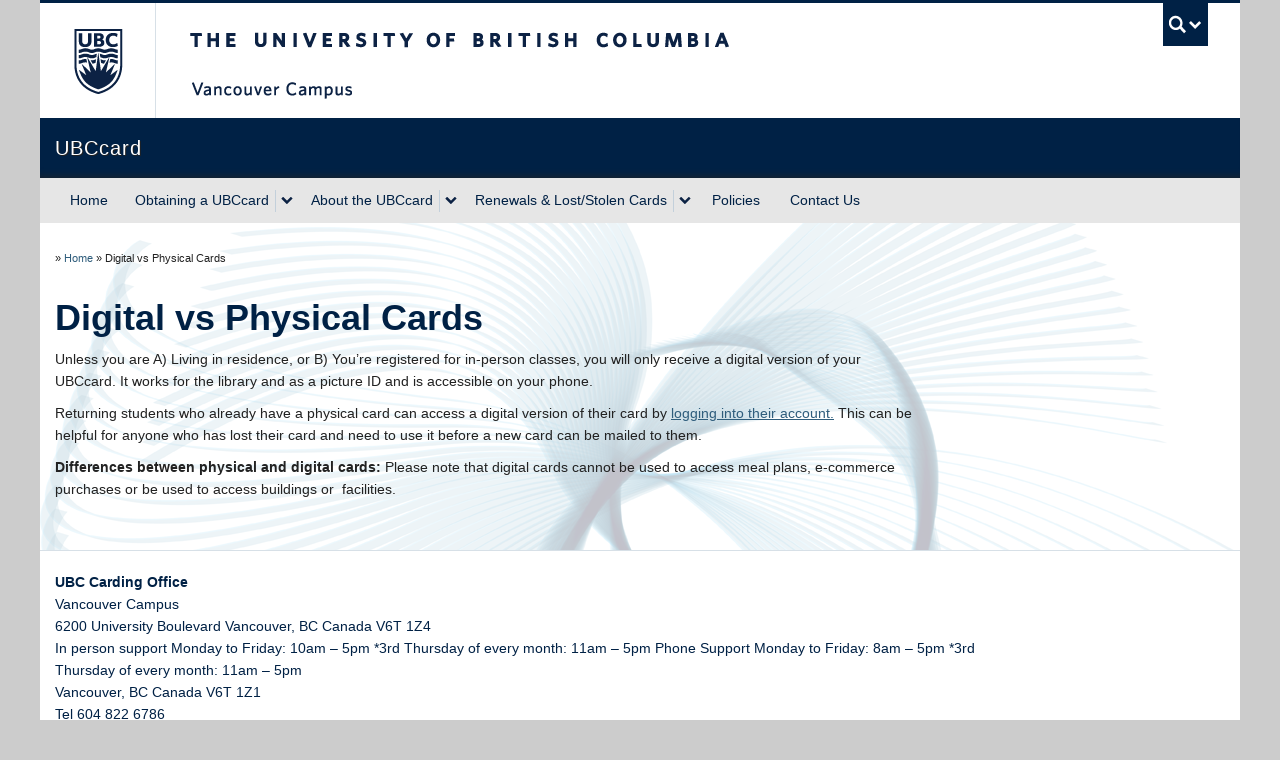

--- FILE ---
content_type: text/css;charset=UTF-8
request_url: https://ubccard.ubc.ca/files/custom-css/custom-css-1592496720.min.css
body_size: 1057
content:
#container{background:#fff url(https://ubccard.sites.olt.ubc.ca/files/2013/07/texture_blue_linesforweb.png) bottom no-repeat}.breadcrumb,.content{background:transparent}.home
#primary{display:none}.home
.sidebar{float:right}.home
.content{float:left}.home .expand .row-fluid [class*="span"]{margin-left:0}.box{width:22%;float:left;margin-right:2%}.btn-large{background:#68BC2A;border:#68BC2A}@media screen and (min-width: 980px){.box{width:22%;float:left;margin-right:2%}.home .row-fluid
.span6{width:70%}}@media screen and (max-width: 520px){.carousel-caption
p{display:block}}@media(min-width:768px) and (max-width:979px){.box{width:45%;float:left;margin-right:4%}}@media(max-width:767px){.box{width:45%;float:left;margin-right:4%}}@media screen and (max-width: 379px){}nav dropdown:hover>.dropdown-menu{display:block;margin:0}

--- FILE ---
content_type: text/plain
request_url: https://www.google-analytics.com/j/collect?v=1&_v=j102&a=1505818478&t=pageview&_s=1&dl=https%3A%2F%2Fubccard.ubc.ca%2Fdigital-vs-physical-cards&ul=en-us%40posix&dt=Digital%20vs%20Physical%20Cards%20%7C%20UBC%20Card&sr=1280x720&vp=1280x720&_u=IADAAEABAAAAACAAI~&jid=1121437201&gjid=1558290831&cid=2102225131.1768911501&tid=UA-42876720-1&_gid=334113936.1768911501&_r=1&_slc=1&z=639048226
body_size: -564
content:
2,cG-YLFLMNRP7Y